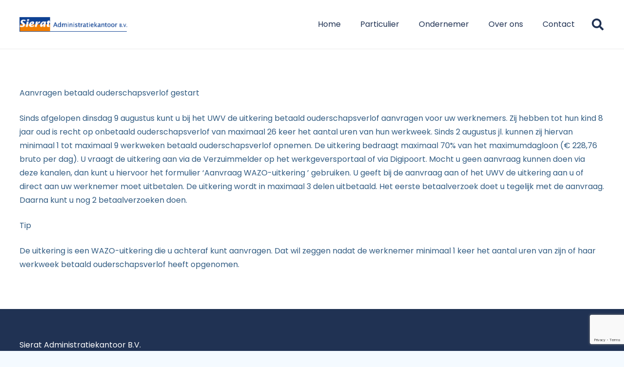

--- FILE ---
content_type: text/html; charset=utf-8
request_url: https://www.google.com/recaptcha/api2/anchor?ar=1&k=6LdJi4khAAAAADJ32hiiSA664WsUzHDD8erU5FKX&co=aHR0cHM6Ly9zaWVyYXQubmw6NDQz&hl=en&v=PoyoqOPhxBO7pBk68S4YbpHZ&size=invisible&anchor-ms=20000&execute-ms=30000&cb=hrbb1qqdh3qr
body_size: 48756
content:
<!DOCTYPE HTML><html dir="ltr" lang="en"><head><meta http-equiv="Content-Type" content="text/html; charset=UTF-8">
<meta http-equiv="X-UA-Compatible" content="IE=edge">
<title>reCAPTCHA</title>
<style type="text/css">
/* cyrillic-ext */
@font-face {
  font-family: 'Roboto';
  font-style: normal;
  font-weight: 400;
  font-stretch: 100%;
  src: url(//fonts.gstatic.com/s/roboto/v48/KFO7CnqEu92Fr1ME7kSn66aGLdTylUAMa3GUBHMdazTgWw.woff2) format('woff2');
  unicode-range: U+0460-052F, U+1C80-1C8A, U+20B4, U+2DE0-2DFF, U+A640-A69F, U+FE2E-FE2F;
}
/* cyrillic */
@font-face {
  font-family: 'Roboto';
  font-style: normal;
  font-weight: 400;
  font-stretch: 100%;
  src: url(//fonts.gstatic.com/s/roboto/v48/KFO7CnqEu92Fr1ME7kSn66aGLdTylUAMa3iUBHMdazTgWw.woff2) format('woff2');
  unicode-range: U+0301, U+0400-045F, U+0490-0491, U+04B0-04B1, U+2116;
}
/* greek-ext */
@font-face {
  font-family: 'Roboto';
  font-style: normal;
  font-weight: 400;
  font-stretch: 100%;
  src: url(//fonts.gstatic.com/s/roboto/v48/KFO7CnqEu92Fr1ME7kSn66aGLdTylUAMa3CUBHMdazTgWw.woff2) format('woff2');
  unicode-range: U+1F00-1FFF;
}
/* greek */
@font-face {
  font-family: 'Roboto';
  font-style: normal;
  font-weight: 400;
  font-stretch: 100%;
  src: url(//fonts.gstatic.com/s/roboto/v48/KFO7CnqEu92Fr1ME7kSn66aGLdTylUAMa3-UBHMdazTgWw.woff2) format('woff2');
  unicode-range: U+0370-0377, U+037A-037F, U+0384-038A, U+038C, U+038E-03A1, U+03A3-03FF;
}
/* math */
@font-face {
  font-family: 'Roboto';
  font-style: normal;
  font-weight: 400;
  font-stretch: 100%;
  src: url(//fonts.gstatic.com/s/roboto/v48/KFO7CnqEu92Fr1ME7kSn66aGLdTylUAMawCUBHMdazTgWw.woff2) format('woff2');
  unicode-range: U+0302-0303, U+0305, U+0307-0308, U+0310, U+0312, U+0315, U+031A, U+0326-0327, U+032C, U+032F-0330, U+0332-0333, U+0338, U+033A, U+0346, U+034D, U+0391-03A1, U+03A3-03A9, U+03B1-03C9, U+03D1, U+03D5-03D6, U+03F0-03F1, U+03F4-03F5, U+2016-2017, U+2034-2038, U+203C, U+2040, U+2043, U+2047, U+2050, U+2057, U+205F, U+2070-2071, U+2074-208E, U+2090-209C, U+20D0-20DC, U+20E1, U+20E5-20EF, U+2100-2112, U+2114-2115, U+2117-2121, U+2123-214F, U+2190, U+2192, U+2194-21AE, U+21B0-21E5, U+21F1-21F2, U+21F4-2211, U+2213-2214, U+2216-22FF, U+2308-230B, U+2310, U+2319, U+231C-2321, U+2336-237A, U+237C, U+2395, U+239B-23B7, U+23D0, U+23DC-23E1, U+2474-2475, U+25AF, U+25B3, U+25B7, U+25BD, U+25C1, U+25CA, U+25CC, U+25FB, U+266D-266F, U+27C0-27FF, U+2900-2AFF, U+2B0E-2B11, U+2B30-2B4C, U+2BFE, U+3030, U+FF5B, U+FF5D, U+1D400-1D7FF, U+1EE00-1EEFF;
}
/* symbols */
@font-face {
  font-family: 'Roboto';
  font-style: normal;
  font-weight: 400;
  font-stretch: 100%;
  src: url(//fonts.gstatic.com/s/roboto/v48/KFO7CnqEu92Fr1ME7kSn66aGLdTylUAMaxKUBHMdazTgWw.woff2) format('woff2');
  unicode-range: U+0001-000C, U+000E-001F, U+007F-009F, U+20DD-20E0, U+20E2-20E4, U+2150-218F, U+2190, U+2192, U+2194-2199, U+21AF, U+21E6-21F0, U+21F3, U+2218-2219, U+2299, U+22C4-22C6, U+2300-243F, U+2440-244A, U+2460-24FF, U+25A0-27BF, U+2800-28FF, U+2921-2922, U+2981, U+29BF, U+29EB, U+2B00-2BFF, U+4DC0-4DFF, U+FFF9-FFFB, U+10140-1018E, U+10190-1019C, U+101A0, U+101D0-101FD, U+102E0-102FB, U+10E60-10E7E, U+1D2C0-1D2D3, U+1D2E0-1D37F, U+1F000-1F0FF, U+1F100-1F1AD, U+1F1E6-1F1FF, U+1F30D-1F30F, U+1F315, U+1F31C, U+1F31E, U+1F320-1F32C, U+1F336, U+1F378, U+1F37D, U+1F382, U+1F393-1F39F, U+1F3A7-1F3A8, U+1F3AC-1F3AF, U+1F3C2, U+1F3C4-1F3C6, U+1F3CA-1F3CE, U+1F3D4-1F3E0, U+1F3ED, U+1F3F1-1F3F3, U+1F3F5-1F3F7, U+1F408, U+1F415, U+1F41F, U+1F426, U+1F43F, U+1F441-1F442, U+1F444, U+1F446-1F449, U+1F44C-1F44E, U+1F453, U+1F46A, U+1F47D, U+1F4A3, U+1F4B0, U+1F4B3, U+1F4B9, U+1F4BB, U+1F4BF, U+1F4C8-1F4CB, U+1F4D6, U+1F4DA, U+1F4DF, U+1F4E3-1F4E6, U+1F4EA-1F4ED, U+1F4F7, U+1F4F9-1F4FB, U+1F4FD-1F4FE, U+1F503, U+1F507-1F50B, U+1F50D, U+1F512-1F513, U+1F53E-1F54A, U+1F54F-1F5FA, U+1F610, U+1F650-1F67F, U+1F687, U+1F68D, U+1F691, U+1F694, U+1F698, U+1F6AD, U+1F6B2, U+1F6B9-1F6BA, U+1F6BC, U+1F6C6-1F6CF, U+1F6D3-1F6D7, U+1F6E0-1F6EA, U+1F6F0-1F6F3, U+1F6F7-1F6FC, U+1F700-1F7FF, U+1F800-1F80B, U+1F810-1F847, U+1F850-1F859, U+1F860-1F887, U+1F890-1F8AD, U+1F8B0-1F8BB, U+1F8C0-1F8C1, U+1F900-1F90B, U+1F93B, U+1F946, U+1F984, U+1F996, U+1F9E9, U+1FA00-1FA6F, U+1FA70-1FA7C, U+1FA80-1FA89, U+1FA8F-1FAC6, U+1FACE-1FADC, U+1FADF-1FAE9, U+1FAF0-1FAF8, U+1FB00-1FBFF;
}
/* vietnamese */
@font-face {
  font-family: 'Roboto';
  font-style: normal;
  font-weight: 400;
  font-stretch: 100%;
  src: url(//fonts.gstatic.com/s/roboto/v48/KFO7CnqEu92Fr1ME7kSn66aGLdTylUAMa3OUBHMdazTgWw.woff2) format('woff2');
  unicode-range: U+0102-0103, U+0110-0111, U+0128-0129, U+0168-0169, U+01A0-01A1, U+01AF-01B0, U+0300-0301, U+0303-0304, U+0308-0309, U+0323, U+0329, U+1EA0-1EF9, U+20AB;
}
/* latin-ext */
@font-face {
  font-family: 'Roboto';
  font-style: normal;
  font-weight: 400;
  font-stretch: 100%;
  src: url(//fonts.gstatic.com/s/roboto/v48/KFO7CnqEu92Fr1ME7kSn66aGLdTylUAMa3KUBHMdazTgWw.woff2) format('woff2');
  unicode-range: U+0100-02BA, U+02BD-02C5, U+02C7-02CC, U+02CE-02D7, U+02DD-02FF, U+0304, U+0308, U+0329, U+1D00-1DBF, U+1E00-1E9F, U+1EF2-1EFF, U+2020, U+20A0-20AB, U+20AD-20C0, U+2113, U+2C60-2C7F, U+A720-A7FF;
}
/* latin */
@font-face {
  font-family: 'Roboto';
  font-style: normal;
  font-weight: 400;
  font-stretch: 100%;
  src: url(//fonts.gstatic.com/s/roboto/v48/KFO7CnqEu92Fr1ME7kSn66aGLdTylUAMa3yUBHMdazQ.woff2) format('woff2');
  unicode-range: U+0000-00FF, U+0131, U+0152-0153, U+02BB-02BC, U+02C6, U+02DA, U+02DC, U+0304, U+0308, U+0329, U+2000-206F, U+20AC, U+2122, U+2191, U+2193, U+2212, U+2215, U+FEFF, U+FFFD;
}
/* cyrillic-ext */
@font-face {
  font-family: 'Roboto';
  font-style: normal;
  font-weight: 500;
  font-stretch: 100%;
  src: url(//fonts.gstatic.com/s/roboto/v48/KFO7CnqEu92Fr1ME7kSn66aGLdTylUAMa3GUBHMdazTgWw.woff2) format('woff2');
  unicode-range: U+0460-052F, U+1C80-1C8A, U+20B4, U+2DE0-2DFF, U+A640-A69F, U+FE2E-FE2F;
}
/* cyrillic */
@font-face {
  font-family: 'Roboto';
  font-style: normal;
  font-weight: 500;
  font-stretch: 100%;
  src: url(//fonts.gstatic.com/s/roboto/v48/KFO7CnqEu92Fr1ME7kSn66aGLdTylUAMa3iUBHMdazTgWw.woff2) format('woff2');
  unicode-range: U+0301, U+0400-045F, U+0490-0491, U+04B0-04B1, U+2116;
}
/* greek-ext */
@font-face {
  font-family: 'Roboto';
  font-style: normal;
  font-weight: 500;
  font-stretch: 100%;
  src: url(//fonts.gstatic.com/s/roboto/v48/KFO7CnqEu92Fr1ME7kSn66aGLdTylUAMa3CUBHMdazTgWw.woff2) format('woff2');
  unicode-range: U+1F00-1FFF;
}
/* greek */
@font-face {
  font-family: 'Roboto';
  font-style: normal;
  font-weight: 500;
  font-stretch: 100%;
  src: url(//fonts.gstatic.com/s/roboto/v48/KFO7CnqEu92Fr1ME7kSn66aGLdTylUAMa3-UBHMdazTgWw.woff2) format('woff2');
  unicode-range: U+0370-0377, U+037A-037F, U+0384-038A, U+038C, U+038E-03A1, U+03A3-03FF;
}
/* math */
@font-face {
  font-family: 'Roboto';
  font-style: normal;
  font-weight: 500;
  font-stretch: 100%;
  src: url(//fonts.gstatic.com/s/roboto/v48/KFO7CnqEu92Fr1ME7kSn66aGLdTylUAMawCUBHMdazTgWw.woff2) format('woff2');
  unicode-range: U+0302-0303, U+0305, U+0307-0308, U+0310, U+0312, U+0315, U+031A, U+0326-0327, U+032C, U+032F-0330, U+0332-0333, U+0338, U+033A, U+0346, U+034D, U+0391-03A1, U+03A3-03A9, U+03B1-03C9, U+03D1, U+03D5-03D6, U+03F0-03F1, U+03F4-03F5, U+2016-2017, U+2034-2038, U+203C, U+2040, U+2043, U+2047, U+2050, U+2057, U+205F, U+2070-2071, U+2074-208E, U+2090-209C, U+20D0-20DC, U+20E1, U+20E5-20EF, U+2100-2112, U+2114-2115, U+2117-2121, U+2123-214F, U+2190, U+2192, U+2194-21AE, U+21B0-21E5, U+21F1-21F2, U+21F4-2211, U+2213-2214, U+2216-22FF, U+2308-230B, U+2310, U+2319, U+231C-2321, U+2336-237A, U+237C, U+2395, U+239B-23B7, U+23D0, U+23DC-23E1, U+2474-2475, U+25AF, U+25B3, U+25B7, U+25BD, U+25C1, U+25CA, U+25CC, U+25FB, U+266D-266F, U+27C0-27FF, U+2900-2AFF, U+2B0E-2B11, U+2B30-2B4C, U+2BFE, U+3030, U+FF5B, U+FF5D, U+1D400-1D7FF, U+1EE00-1EEFF;
}
/* symbols */
@font-face {
  font-family: 'Roboto';
  font-style: normal;
  font-weight: 500;
  font-stretch: 100%;
  src: url(//fonts.gstatic.com/s/roboto/v48/KFO7CnqEu92Fr1ME7kSn66aGLdTylUAMaxKUBHMdazTgWw.woff2) format('woff2');
  unicode-range: U+0001-000C, U+000E-001F, U+007F-009F, U+20DD-20E0, U+20E2-20E4, U+2150-218F, U+2190, U+2192, U+2194-2199, U+21AF, U+21E6-21F0, U+21F3, U+2218-2219, U+2299, U+22C4-22C6, U+2300-243F, U+2440-244A, U+2460-24FF, U+25A0-27BF, U+2800-28FF, U+2921-2922, U+2981, U+29BF, U+29EB, U+2B00-2BFF, U+4DC0-4DFF, U+FFF9-FFFB, U+10140-1018E, U+10190-1019C, U+101A0, U+101D0-101FD, U+102E0-102FB, U+10E60-10E7E, U+1D2C0-1D2D3, U+1D2E0-1D37F, U+1F000-1F0FF, U+1F100-1F1AD, U+1F1E6-1F1FF, U+1F30D-1F30F, U+1F315, U+1F31C, U+1F31E, U+1F320-1F32C, U+1F336, U+1F378, U+1F37D, U+1F382, U+1F393-1F39F, U+1F3A7-1F3A8, U+1F3AC-1F3AF, U+1F3C2, U+1F3C4-1F3C6, U+1F3CA-1F3CE, U+1F3D4-1F3E0, U+1F3ED, U+1F3F1-1F3F3, U+1F3F5-1F3F7, U+1F408, U+1F415, U+1F41F, U+1F426, U+1F43F, U+1F441-1F442, U+1F444, U+1F446-1F449, U+1F44C-1F44E, U+1F453, U+1F46A, U+1F47D, U+1F4A3, U+1F4B0, U+1F4B3, U+1F4B9, U+1F4BB, U+1F4BF, U+1F4C8-1F4CB, U+1F4D6, U+1F4DA, U+1F4DF, U+1F4E3-1F4E6, U+1F4EA-1F4ED, U+1F4F7, U+1F4F9-1F4FB, U+1F4FD-1F4FE, U+1F503, U+1F507-1F50B, U+1F50D, U+1F512-1F513, U+1F53E-1F54A, U+1F54F-1F5FA, U+1F610, U+1F650-1F67F, U+1F687, U+1F68D, U+1F691, U+1F694, U+1F698, U+1F6AD, U+1F6B2, U+1F6B9-1F6BA, U+1F6BC, U+1F6C6-1F6CF, U+1F6D3-1F6D7, U+1F6E0-1F6EA, U+1F6F0-1F6F3, U+1F6F7-1F6FC, U+1F700-1F7FF, U+1F800-1F80B, U+1F810-1F847, U+1F850-1F859, U+1F860-1F887, U+1F890-1F8AD, U+1F8B0-1F8BB, U+1F8C0-1F8C1, U+1F900-1F90B, U+1F93B, U+1F946, U+1F984, U+1F996, U+1F9E9, U+1FA00-1FA6F, U+1FA70-1FA7C, U+1FA80-1FA89, U+1FA8F-1FAC6, U+1FACE-1FADC, U+1FADF-1FAE9, U+1FAF0-1FAF8, U+1FB00-1FBFF;
}
/* vietnamese */
@font-face {
  font-family: 'Roboto';
  font-style: normal;
  font-weight: 500;
  font-stretch: 100%;
  src: url(//fonts.gstatic.com/s/roboto/v48/KFO7CnqEu92Fr1ME7kSn66aGLdTylUAMa3OUBHMdazTgWw.woff2) format('woff2');
  unicode-range: U+0102-0103, U+0110-0111, U+0128-0129, U+0168-0169, U+01A0-01A1, U+01AF-01B0, U+0300-0301, U+0303-0304, U+0308-0309, U+0323, U+0329, U+1EA0-1EF9, U+20AB;
}
/* latin-ext */
@font-face {
  font-family: 'Roboto';
  font-style: normal;
  font-weight: 500;
  font-stretch: 100%;
  src: url(//fonts.gstatic.com/s/roboto/v48/KFO7CnqEu92Fr1ME7kSn66aGLdTylUAMa3KUBHMdazTgWw.woff2) format('woff2');
  unicode-range: U+0100-02BA, U+02BD-02C5, U+02C7-02CC, U+02CE-02D7, U+02DD-02FF, U+0304, U+0308, U+0329, U+1D00-1DBF, U+1E00-1E9F, U+1EF2-1EFF, U+2020, U+20A0-20AB, U+20AD-20C0, U+2113, U+2C60-2C7F, U+A720-A7FF;
}
/* latin */
@font-face {
  font-family: 'Roboto';
  font-style: normal;
  font-weight: 500;
  font-stretch: 100%;
  src: url(//fonts.gstatic.com/s/roboto/v48/KFO7CnqEu92Fr1ME7kSn66aGLdTylUAMa3yUBHMdazQ.woff2) format('woff2');
  unicode-range: U+0000-00FF, U+0131, U+0152-0153, U+02BB-02BC, U+02C6, U+02DA, U+02DC, U+0304, U+0308, U+0329, U+2000-206F, U+20AC, U+2122, U+2191, U+2193, U+2212, U+2215, U+FEFF, U+FFFD;
}
/* cyrillic-ext */
@font-face {
  font-family: 'Roboto';
  font-style: normal;
  font-weight: 900;
  font-stretch: 100%;
  src: url(//fonts.gstatic.com/s/roboto/v48/KFO7CnqEu92Fr1ME7kSn66aGLdTylUAMa3GUBHMdazTgWw.woff2) format('woff2');
  unicode-range: U+0460-052F, U+1C80-1C8A, U+20B4, U+2DE0-2DFF, U+A640-A69F, U+FE2E-FE2F;
}
/* cyrillic */
@font-face {
  font-family: 'Roboto';
  font-style: normal;
  font-weight: 900;
  font-stretch: 100%;
  src: url(//fonts.gstatic.com/s/roboto/v48/KFO7CnqEu92Fr1ME7kSn66aGLdTylUAMa3iUBHMdazTgWw.woff2) format('woff2');
  unicode-range: U+0301, U+0400-045F, U+0490-0491, U+04B0-04B1, U+2116;
}
/* greek-ext */
@font-face {
  font-family: 'Roboto';
  font-style: normal;
  font-weight: 900;
  font-stretch: 100%;
  src: url(//fonts.gstatic.com/s/roboto/v48/KFO7CnqEu92Fr1ME7kSn66aGLdTylUAMa3CUBHMdazTgWw.woff2) format('woff2');
  unicode-range: U+1F00-1FFF;
}
/* greek */
@font-face {
  font-family: 'Roboto';
  font-style: normal;
  font-weight: 900;
  font-stretch: 100%;
  src: url(//fonts.gstatic.com/s/roboto/v48/KFO7CnqEu92Fr1ME7kSn66aGLdTylUAMa3-UBHMdazTgWw.woff2) format('woff2');
  unicode-range: U+0370-0377, U+037A-037F, U+0384-038A, U+038C, U+038E-03A1, U+03A3-03FF;
}
/* math */
@font-face {
  font-family: 'Roboto';
  font-style: normal;
  font-weight: 900;
  font-stretch: 100%;
  src: url(//fonts.gstatic.com/s/roboto/v48/KFO7CnqEu92Fr1ME7kSn66aGLdTylUAMawCUBHMdazTgWw.woff2) format('woff2');
  unicode-range: U+0302-0303, U+0305, U+0307-0308, U+0310, U+0312, U+0315, U+031A, U+0326-0327, U+032C, U+032F-0330, U+0332-0333, U+0338, U+033A, U+0346, U+034D, U+0391-03A1, U+03A3-03A9, U+03B1-03C9, U+03D1, U+03D5-03D6, U+03F0-03F1, U+03F4-03F5, U+2016-2017, U+2034-2038, U+203C, U+2040, U+2043, U+2047, U+2050, U+2057, U+205F, U+2070-2071, U+2074-208E, U+2090-209C, U+20D0-20DC, U+20E1, U+20E5-20EF, U+2100-2112, U+2114-2115, U+2117-2121, U+2123-214F, U+2190, U+2192, U+2194-21AE, U+21B0-21E5, U+21F1-21F2, U+21F4-2211, U+2213-2214, U+2216-22FF, U+2308-230B, U+2310, U+2319, U+231C-2321, U+2336-237A, U+237C, U+2395, U+239B-23B7, U+23D0, U+23DC-23E1, U+2474-2475, U+25AF, U+25B3, U+25B7, U+25BD, U+25C1, U+25CA, U+25CC, U+25FB, U+266D-266F, U+27C0-27FF, U+2900-2AFF, U+2B0E-2B11, U+2B30-2B4C, U+2BFE, U+3030, U+FF5B, U+FF5D, U+1D400-1D7FF, U+1EE00-1EEFF;
}
/* symbols */
@font-face {
  font-family: 'Roboto';
  font-style: normal;
  font-weight: 900;
  font-stretch: 100%;
  src: url(//fonts.gstatic.com/s/roboto/v48/KFO7CnqEu92Fr1ME7kSn66aGLdTylUAMaxKUBHMdazTgWw.woff2) format('woff2');
  unicode-range: U+0001-000C, U+000E-001F, U+007F-009F, U+20DD-20E0, U+20E2-20E4, U+2150-218F, U+2190, U+2192, U+2194-2199, U+21AF, U+21E6-21F0, U+21F3, U+2218-2219, U+2299, U+22C4-22C6, U+2300-243F, U+2440-244A, U+2460-24FF, U+25A0-27BF, U+2800-28FF, U+2921-2922, U+2981, U+29BF, U+29EB, U+2B00-2BFF, U+4DC0-4DFF, U+FFF9-FFFB, U+10140-1018E, U+10190-1019C, U+101A0, U+101D0-101FD, U+102E0-102FB, U+10E60-10E7E, U+1D2C0-1D2D3, U+1D2E0-1D37F, U+1F000-1F0FF, U+1F100-1F1AD, U+1F1E6-1F1FF, U+1F30D-1F30F, U+1F315, U+1F31C, U+1F31E, U+1F320-1F32C, U+1F336, U+1F378, U+1F37D, U+1F382, U+1F393-1F39F, U+1F3A7-1F3A8, U+1F3AC-1F3AF, U+1F3C2, U+1F3C4-1F3C6, U+1F3CA-1F3CE, U+1F3D4-1F3E0, U+1F3ED, U+1F3F1-1F3F3, U+1F3F5-1F3F7, U+1F408, U+1F415, U+1F41F, U+1F426, U+1F43F, U+1F441-1F442, U+1F444, U+1F446-1F449, U+1F44C-1F44E, U+1F453, U+1F46A, U+1F47D, U+1F4A3, U+1F4B0, U+1F4B3, U+1F4B9, U+1F4BB, U+1F4BF, U+1F4C8-1F4CB, U+1F4D6, U+1F4DA, U+1F4DF, U+1F4E3-1F4E6, U+1F4EA-1F4ED, U+1F4F7, U+1F4F9-1F4FB, U+1F4FD-1F4FE, U+1F503, U+1F507-1F50B, U+1F50D, U+1F512-1F513, U+1F53E-1F54A, U+1F54F-1F5FA, U+1F610, U+1F650-1F67F, U+1F687, U+1F68D, U+1F691, U+1F694, U+1F698, U+1F6AD, U+1F6B2, U+1F6B9-1F6BA, U+1F6BC, U+1F6C6-1F6CF, U+1F6D3-1F6D7, U+1F6E0-1F6EA, U+1F6F0-1F6F3, U+1F6F7-1F6FC, U+1F700-1F7FF, U+1F800-1F80B, U+1F810-1F847, U+1F850-1F859, U+1F860-1F887, U+1F890-1F8AD, U+1F8B0-1F8BB, U+1F8C0-1F8C1, U+1F900-1F90B, U+1F93B, U+1F946, U+1F984, U+1F996, U+1F9E9, U+1FA00-1FA6F, U+1FA70-1FA7C, U+1FA80-1FA89, U+1FA8F-1FAC6, U+1FACE-1FADC, U+1FADF-1FAE9, U+1FAF0-1FAF8, U+1FB00-1FBFF;
}
/* vietnamese */
@font-face {
  font-family: 'Roboto';
  font-style: normal;
  font-weight: 900;
  font-stretch: 100%;
  src: url(//fonts.gstatic.com/s/roboto/v48/KFO7CnqEu92Fr1ME7kSn66aGLdTylUAMa3OUBHMdazTgWw.woff2) format('woff2');
  unicode-range: U+0102-0103, U+0110-0111, U+0128-0129, U+0168-0169, U+01A0-01A1, U+01AF-01B0, U+0300-0301, U+0303-0304, U+0308-0309, U+0323, U+0329, U+1EA0-1EF9, U+20AB;
}
/* latin-ext */
@font-face {
  font-family: 'Roboto';
  font-style: normal;
  font-weight: 900;
  font-stretch: 100%;
  src: url(//fonts.gstatic.com/s/roboto/v48/KFO7CnqEu92Fr1ME7kSn66aGLdTylUAMa3KUBHMdazTgWw.woff2) format('woff2');
  unicode-range: U+0100-02BA, U+02BD-02C5, U+02C7-02CC, U+02CE-02D7, U+02DD-02FF, U+0304, U+0308, U+0329, U+1D00-1DBF, U+1E00-1E9F, U+1EF2-1EFF, U+2020, U+20A0-20AB, U+20AD-20C0, U+2113, U+2C60-2C7F, U+A720-A7FF;
}
/* latin */
@font-face {
  font-family: 'Roboto';
  font-style: normal;
  font-weight: 900;
  font-stretch: 100%;
  src: url(//fonts.gstatic.com/s/roboto/v48/KFO7CnqEu92Fr1ME7kSn66aGLdTylUAMa3yUBHMdazQ.woff2) format('woff2');
  unicode-range: U+0000-00FF, U+0131, U+0152-0153, U+02BB-02BC, U+02C6, U+02DA, U+02DC, U+0304, U+0308, U+0329, U+2000-206F, U+20AC, U+2122, U+2191, U+2193, U+2212, U+2215, U+FEFF, U+FFFD;
}

</style>
<link rel="stylesheet" type="text/css" href="https://www.gstatic.com/recaptcha/releases/PoyoqOPhxBO7pBk68S4YbpHZ/styles__ltr.css">
<script nonce="p5UONihqknyMgdiNiB4nfA" type="text/javascript">window['__recaptcha_api'] = 'https://www.google.com/recaptcha/api2/';</script>
<script type="text/javascript" src="https://www.gstatic.com/recaptcha/releases/PoyoqOPhxBO7pBk68S4YbpHZ/recaptcha__en.js" nonce="p5UONihqknyMgdiNiB4nfA">
      
    </script></head>
<body><div id="rc-anchor-alert" class="rc-anchor-alert"></div>
<input type="hidden" id="recaptcha-token" value="[base64]">
<script type="text/javascript" nonce="p5UONihqknyMgdiNiB4nfA">
      recaptcha.anchor.Main.init("[\x22ainput\x22,[\x22bgdata\x22,\x22\x22,\[base64]/[base64]/bmV3IFpbdF0obVswXSk6Sz09Mj9uZXcgWlt0XShtWzBdLG1bMV0pOks9PTM/bmV3IFpbdF0obVswXSxtWzFdLG1bMl0pOks9PTQ/[base64]/[base64]/[base64]/[base64]/[base64]/[base64]/[base64]/[base64]/[base64]/[base64]/[base64]/[base64]/[base64]/[base64]\\u003d\\u003d\x22,\[base64]\x22,\x22JsKzQcKDwpfCnioDaTTCrWDDrGksw6w+w6PDqCteWHtREcKww4pMw6pSwrIYw4PDhyDCrTHChsKKwq/DiCg/ZsKswoHDjxkfRsO7w47Dl8KHw6vDokLCq1NUdsO1FcKnH8KLw4fDn8K+Hxl4wprCpsO/[base64]/[base64]/CmiDDtsKobsOLwq/CiMOtw5DCvMKKw7pawpsqw4F3ezrCggLDkE4VX8K1eMKYb8Kcw43DhApfw6BJbhjCnwQPw640EArDjsKtwp7DqcKhwrjDgwN5w7fCocOBNcOOw49Qw6YxKcKzw7ZLJMKnwqTDjUTCncKzw4HCggEHBMKPwohrBSjDkMKgDFzDisOrJEV/TCTDlV3CjHB0w7Q7XcKZX8Ojw6nCicKiJ3HDpMOJwq7DvMKiw5dDw4VFYsKfwpTChMKTw7rDiFTCt8KgNRx7d1nDgsOtwpsYGTQcwrfDpEtFR8Kww6M2UMK0TEXCry/[base64]/[base64]/CrcK9w6lUVQPDsDXCjWBvwrkrTMK8dcOCw65PeXQzdMOSwqd8KsKaZB7DjTrDvSUfSz4IUsKMwpEvUsKbwoNlwo1zw7XChFtdwpFSWULDlsKxWMKUNDbDiSd9V2PDnVXCqsOaCsOvPzAhSnXDmcKhw4nCtXrCsiYdwo/CkRjCusK9w4bDrsOaPcO8w53DmMKPEVE4L8Ouw5rDpUsvwqjCvUjCsMKnMnXCtlUSajwTw5XCtQjChcKTwp3CiVBPwol6w7dNwqlhdH/DnlTDmsOWw6vCqMK3QMKAH349UWvCmcKLQkrCvVUpw53Ci3dMw4tpR1ljRxJTwqTCosKBIRA/wqrCjWEaw70+wpzCksOzYC/ClcKewpjCkXLDvRZZw4XCsMK3EMKPwrnCncOVw5x2w5hLJcOlMcKcMcOpwoPCncKxw5XDg0/CqRLDvsOzacK2wqzDscKNfcOqwr45bgrCmh/[base64]/CiSTCg3wkw7bDsAnDnRtIwqzCoDYqw7B8TkM2w5w5w4l8LGPDtzvClsKtw4jCuk3CicKIHsODO2ZuOMKKOcOzwpjDpVDClMO6AMKECy3CtcK1wovDhsKnLDjCqMOcVMK4wpFgwpTDm8OtwpXChcOGZAnCrnLCu8KTw58fwq3Cm8KpExIFImJgwo/[base64]/Cg0nDgifDggTCigMJwrLDsUpVSjkzdcKdYzIkcxDCu8KdR1UoTsOtB8ONwp0uw5B5SMK1bFkkwonCmMKLCTzDnsK4D8Kcw4B9wrw0fg1/[base64]/w7LCtQnDt1fDo8K/w6RYw40gO8K4wpbChQDDn1PDulXDpVTCkCnCnBvDiSIpAkbDpyUdUhdYbsKlTx3DoMO/woTDjMKdw49Kw7s+w5rDo1bDgkF4dcONEgkqaC/[base64]/Ch8KUaCJVw6XChHrClcKfGcKvYnpZPwLDmMOJw7bDmWbDpAXDl8OMwpMJKcOuwp/DpDjCkwwNw59rFcKaw5LCkcKRw7/[base64]/CiT8Cw4kYdXhiflQ5G8K7acK/A8KvX8ObcAw6wpI9wrHDt8KcWcOjIcORwrdiQ8ORw7R/wpjCnMKfwrYJw6FXwpDCnjkzWHDClMKLJsOrwpnDusKcbsKLJ8OsckDCtMKzwqjCljkiwp/DicKeNcOKwokjCMOvwo3DoCNFYAUTwqliaGDDg3A8w73Cj8KSwo0swoDDjcOvwpbCtsKHK2/CkDbCnwHDh8Kiw6FCc8K6BsKBwqlfETnCqErDmFAYwr1FGR7Ch8KGwpnDrlQDAyVlwoRawq48wqVoNCnDlhvDtURtwpsnw68bw50iworDjG/ChsKPwq7Dg8KxezY2wozDlFXDvcOSw6HCsRfDvGksRDtXw5vCrUzDulsGccOpV8KgwrYsOMOFwpDDr8K8PsOZc0d/KCUiYcKsVMK9wq9QHkXCu8OUwqIvMCEow48vUVHDlG3Di3c8w4vDg8K9IyrCjCgsXcOtDsOWw5zDj1Umw4FOwpzCrTBONcOUwo3CqsO+wpfDrsKbwrAhPcK/w5oiwqrDlEVnWUQsPMKvwo/DjMOmwrPCn8ODGyEbZwx6G8OCwrBKw64IwpDDvsOTw4PCpE9vw7l1wrPDosO/w6PCi8KxJEI/wq0YNyMjwq3Dmx1jwrt4wqXDgMOiwq5XYGwIVcK9w7ZZwqlLT3dZJcODw54hcF8hZQnDnWfDjR0nw6nChEbDrsOWJn1hYcK0wqHChC7CggIoKzrDksOEwr89wpF+NcKww7fDvMKnworCuMOOwrrDt8O+OcOlwo3DhhDCusKyw6ARZsO3NA9ywonCvMOIw7/CnC/Dq2Vpw5vDtAsxw7ZIw4LCo8OicS3CnMOFw7p2w4HChDoLVzzCrEHDj8K1w6vCncKzHsKew5lqQcOnwrbCjMOxTBLDiErCk29Vwo/[base64]/DrVs4w7TDnjbClXgWUWkpODLDsQcyworCqMOQJTdcAMKawoNCHMKQw5LDu3YfBWkZcMONVcKmwo7Do8O4wosJw73DkQvDpcKOwo4tw4guw6sCXF3DulEsw4zCs2/DgsKTUsK0woMKwqPCq8Kbf8OpTcK4w4VIY1PDuDJ2IsKcfMOyMsKKwrwGC0fCvcOqEMKWwoLDnMKGwrJpOlJ9w63CksOcJMO3w5tyfHLCr1/CpsOfGcKtDk9Twr7CucKJw6AwGcOBwrdqDMOBwpdmDcKgw7lnVsKiaygqwoJ9w53CucKiwoHChsOwecOFwprCn38Bw6LDjVrCssKJXcKTD8Oewrk3I8KSKcKIw7sBTMOOw4LCqsK8WXR9w65YCsKTwqkdw51gw63Dpx7Cm3bCisKfwqPCgsKWwpXCggfDjcK8w5/[base64]/DpsORw49CWSY9e8KIf1Apw5DCkMOmb8OOOMOwC8Kzw6PCiQEND8Ome8OZwoFGw77CgCnDkzLCp8KQw7vCvjBGf8KVTEIvFV/DlcOlwpdVw47ClMO2CG/[base64]/DkA5ybcKobxVXw6HDl8Kzw5NOw6dcHMOaezXDtQrDiMK1w6thZQDDosOAwpFiZ8KEwqLCtcOkSMOqw5bChAgHw4nDqXllf8KowqnCh8KJYsKNdcKOw5EAdsOew5ZBXsK/wqTDgyXDgsKYCWDCoMOraMO+LcOqwo7DvcOMaiHDpcOrw4LChMOcb8KkwpLDrsOFw4tdwo0nSTcew4QCamEpDT3DhyLDp8OcLMOEesODw5URHMOeF8KSwpoLwq3CjcKYw7DDrhTCtcK4V8KvUQdJZjrDpMOLAcOvw6DDq8Kzw5BHw7HDpgkfJk/DixIMGEIGGQ48w4kDE8OnwrVoDCXCqE7CiMOmw4huw6FnMMKKaEfDvVlxeMKoeEBQwo/CjMKTNMKUeSZCw7FxVUHCo8OdPyDDpzxkworCisK5w5YPw5vDmsK5UsO6YETDhF3Ck8OKwqjCimoGwpnDhcOPwonCkyUowrFSw4QoUcKlNMKfwp/CukdIw4h3wpHDjCtvwqjDnMKLfwDDhcOVPcOvGx0YA2rCjDEgwpjDl8OaeMOvw77ChsOcACgWw71gw6AdUsO9ZMKMRRZZAMObf1EIw7M1VMO6w4zCm30GdsKxOcO5IMKKwq8Hwrxlw5bDgMO7woDDuxsLGTbCk8Kvw4R1w7NqNnrDiQ3DhMO/MirDncKnwpDCu8Krw5jDlTUTdmU/w5ZYwpTDvMO5wogHMMO4wovDjCt7woDCs3HDgDrDicKfw79ywq8BQDdUwoJJR8Khw4cxOV7CqRTCqFp3w45dwrp+FU7DoD/DrMKJwq5LLMOUwpHCpcOmbXgMw4RiMzA9w5MPMcKNw6YlwrZqwq8yW8KHMMKLwp9hSB1sNm/DvQZGcDTCssKAUMKyAcOyVMKvO3RJw5sNLHjDoDbCiMK+wrbDpsOdw6wVGnDCrcOOJEvCjFVKGgV0Z8OaIMKIUMOvw4nDqxLDh8OEw4HDklwAGwoIw6LDq8K0BcKqOsKfwopkwp3DkMKbJ8OnwpkCw5TDoDomDXtEw4bDpXISEcOxw5Itwp/DmcKjUzNbOcKxOSrCkkvDvMOxVsKMOwPCgsOwwr/DjgLCq8K+ajwvw7tqZhbCmmY9wol+IcKFwrVhDMKmaz/CiGJZwqQgw4/Cn2F0w51PJ8OBXETCuRXCgGtVO29/wrhwwofClEx5woJmw6RjeQrCi8OTWMOjwp7ClAoCNBhmDRXCvcOyw6rDusOHw6FYM8KiaTAqw4nDhwt2wprDjcO6SnfCpcKNwo0fE17CqxllwqgowobCgA4+VcOEUUNuw7wRCcKEw7IJwqdFc8OyWsOaw4l/[base64]/w7jCvHNGwrDDilIAwqLCicKuwrI/w5zCjht8wrfCm3nCv8K8wo8Lw61YWcO7CCJgwprDpU3Cmm7CtXnDkVLCncKtBXV+wpEgw63ChkLClMOYwpEuwq5oPMOLwojDlsKEwovCnD02wqfDm8O6Hi4TwoXCvARuckZXw7XCk1AzNXXCiwTCvWzCjcOOwoLDp0/Dk1HDvsKbCFd9w7/DlcKNwpbDgMO/CcKDw6sdUjrCnR1qwojDiX8NUsK5YcKQei3CscO3DcOHcsKgw51Kw47DpnfClMKhb8OifcO7wqoIFMOGw5cAwqvDu8OCLnU2V8O9w6RdbcO+b0DDtMKgwq9xUsOxw7/CribCoDw6wpkKwqd6UsKGNsKoOwnDl3BZdsKawrvDusKzw4vDvMKow7fDggPCrEPCnMKewprCmcKnw5vCgC/Dl8K9P8KcdFTDkMOtwrHDkMO4w6zCjcO2wpYHKcKwwpRlUSovwrJrwowbEcK4wqXDj0bDjcKZw5PCkcOJFw8VwpQ3w6HDr8Krwo0ISsK2I1DDvsOZw6HCgcOpwrfCpDjDty3CvMO4w6zDpMOcwoQHwqBxPsORwrwywo9XXcOKwr0eVsKSw65vUcK1wrVOw6czw4/CvEDDlhfCuGfClcOCK8KGw6kGwqvDlcOcLsOBGBAuEMKreS9uVcOOKcKebsOYbcOFw5nDg3bDgMKWw7bCrQDDhxVUTQfCqHVJw65Qw5Zkw5/[base64]/Dv8KIw7IoEzBJw4oWeMKVfMKLJGMKN0XCs3nCgMKCDcOiLcOOZnzDkcKVOcO6a2jCuSDCscKtK8O+wpTDrTcKbwcTwqXDjMK4w6rDu8OTw5TCvcOkbygvw6nCuWbDjcOvwqUcVH3CpsKVay1/wr7DhcK4w4QiwqXCrjMYw4wMwqtZbmzDjCAgw5HDlMOtJ8Kbw5ROGDRgMD3Dl8KAHH3CqcOwWnR9wr/CsVBZw5bDvMOkfMO5w77CrcO8c00IIMK0w6A5WMKWNWcpYsObw7fCjcOAw4jCrsKmNcK+wokpBMOgwrTClRLDsMOBbnXDpSUcwqBbwo3CmcOIwplVdU7DnsOAAzJ1O3xmwr/Dj05twoTCssKHVsOKI3xvw74bNMK7w5DChMKxw6zChcK4HAdgOD0eeV8ww6XDhlVfI8OJwoIiw5ppKsKpTcK5NsKnwqTDg8K7KMOuwrnCpsKgw7www6w+w64WfsKpeWBQwrvDi8OqwoHCscOGwonDmULCoDXDtMKVwr1gwrbClsKcaMKKw5d7F8O/w7fCo1kSEMK/wqgOw4kFwpXDk8KZwrskO8KiTMO8wqfDtznCiEvCimNWaQ4OOV7CscK8EMOqBU5ULFbClzVdVH4vwrhmJk/DogE4GyzCggdOwpl2wqR+MMOLZMOcwqzDosOyZMKCw607Sg0QacKNwpvDvsOvwrptw5A+w57DiMKIS8OCwrRbVsKqwoBZw7XDoMOyw5JCRsK0HcO+dcOMw4JFw5JGw45Vw7TCpQA5w4nCkcKow59aeMKSDy3Cg8OKUAfCon/DlcOvwrDDlyojw4rCpsOAQMOSf8OAwoAOSXNzw7/Dv8KowoM5aRTDlMKdwoPDhlYxw6DDgcOFemrDscOhJTzClMOHFD3DrlE3w6PDrz3DqW8Lw4NHd8K0LUR3woHCocKiw6/Dt8OQw43Dl2UIH8Kcw5XCu8K/Lk5cw7rDt38Jw6XCiUlow7fDo8OGLEDCn2HCssK7CmtSw7DCnMODw7kVwpfCsMOIwop1w6nCjMK/FlJFSSBVNMKLwqTDsGkQwqsNO37Cs8OsTMORO8OVfDtCwrfDkBtewr7CqRHDqsOwwqJsXcK8wqpxIcKyY8K/[base64]/[base64]/wokNw7ErK29IRCwrP8KlQsOywp7DmsKrwqrCs0PDm8OXCMKkAsKcHMKsw5fDp8KBw7/CsRLCoSEhZFNFfGrDsMOMacOGKsK+BMK/woI8JGp5VG7CpyTCm0tewqzDiHh8VMKXwqDCjcKCw4N3wp9HwqTDtcKzwpDClcONGcK/w7rDvMO3w6kuRjjCnsKow5jCvcO2MGXCs8O7wrnDmsK2DyXDjz4OwoJ/PcKgwrnDsGZnw5QnVMOMVHRgaGpmwobDuGojAcOnV8KFOkAUTHhtBcObw7PDmcK4WcKwCxRyOSbCqg0GUgzDsMOAwo/CrBvDsFHDmcKJwqPCtz3CmBTCnsODSMKtEMKzw5vCjMOCA8ONb8KBw5nCtRXCrX/[base64]/wo7CghzCsk/DhTfCoQUGX8O2PcOKwq8iw43DjAsqw7DCoMKTw4HChijCrlBrPg/CnsOFw7kFGHVODcKkw63DpCDDqi1bezfDl8KGw57CgsOaQsOLw4zCgigywoF/dmAmGnrDlsOzTsKBw6VDw63CiQvDvCDDqUJNScKGXyshWEc7f8KrMMK4w7LCgCDCmMKqw6Zewq7DvgbDjcOZc8KRH8ODLEFSLVsEw74Sc3/Cq8KTY2g0w5HDgHJeXsO4fkvDjgnDqWo2FcOsOTfDpcOmwpjCkF0Owo7DjSR/OcOpBGEjQn7CisKqw7xoZS7DjsOYwqnCmsKJw6MLwo/DrcOpw6jDl2HDisKkw77CgxrCi8Kow4nDm8OxGFnDg8KZO8Omw5MdaMKwMsOFMcKoHUgQwpUfBMOzNkzDn3fDp1/DkMO1aDXCqlDDr8Omwq/[base64]/OVAPLMK/wqnCicOde8OtJsOuwq4QB8KMwpDDiMKEJCJbw7DCsxthez5Ew4XCusKTN8OqdhPDll5mwoNEAUzCosOlw5diUwVpUMOFwq8VRsKrLcK7wpJxwp51VT/DhHJwwofCjcKZFX0Hw5YHwqgsaMKXw73Csl3DmcObQcOIwq/ChDx6ATfDjcOQwrTCh3XDhUcrwoh9OG7Cs8OewpEyHsOBLMKkCEJNw4nDvVESw6MATXnDiMOJLWlPwpZqw4fCt8Oqw4cTwrDCpMKaScKmw45VRC5JPWd/VcObAcOJwoU7wpQYw69RZsOpPStsCTMbw5XDrRbDtcOhF1A/VWY2w4fCi2t6TRBiF2TDmnbCiTIsfAY9wqbDnHPCkjNCYkMJWHwaPcKzwoUxW1DCqcKiwrRww50XW8OPNMKiFR96CMONwqpnwrlmw7bCmMOVZMOqGGfDtcOrDMK/wpvDsGZxw7DCrFXCjRrCl8OWw4nDkcOTwqk7w6cdMS8ow5Infg46wr/[base64]/[base64]/CjjVGw4PDusKWwq0EcB/[base64]/w7Qdw4zDuUJKIcO4wrBUw7YDMy0rwrfDuT3Dj8KKwpzCnjjDvMOdw6vCrMOWYFRvOURGFGQHFsOzw47DgsKVw5xHK3IiMsKiwr99RX3DoE1EQErDkDtQLXgrwoHDh8KOIyxqw4ZSw5hxwprDt0PDi8OBDWbDmcOGw75hwq41w6E7wqXCvFZcesK/esKHwrV0w644I8O1EDJuDVzCmiTDkMOgwpHDnVFjworCuFHDlcK+MmvClsOqMsOIw5MBXRvCpHotU0nDr8KtXMOdwp16w4tRLCJ9w5/Cp8KGD8KCwoB4wrLCqsK9D8OrVSMqwqcjacKswrXChwnCtcOTYcOXDkzDuHcvG8OEwoUIw6LDmsOHGwlpA0NowrVQwo8qKMKTw49Hwq/Dk2d7wr/CjBVKwpTCg19SQ8K+w53DhcKiw4nDggxrWETCu8OOfyR3Q8Okfn/ChCjCuMOMcifCtTIwenjCvWbDicOCwrLChMKeKDfCiHsywpLDtw0gwoDChsO5woRLwqrDmRV2SknDtcOgwq0oI8O7wpDCnVDCvMOaARDCp0cywqXCpMKCw7h7wpAKbMKGVFgMS8KAwplSOMOLTcOswq/CusOFw7/DmjsZIsKpQcKfRF3Cj3lNwpsnw5kfXMOTw6XCjEDCgj96VsKpdMKLwpo5LzYBLi8GacK6wrjDk3rDjMKQw47DnxALeh4Pb0t7w6Mxwp/Dm3NBwqLDnzrCkBrDj8OrDMOULsKswpEaUy7DnMOyL0bDtcOOw4LCiBHDqXpIwq/CpnctwpjDvirDqcOGw5YbwovDiMObwpVowrYmwp54wrIfEsKyDcO4On7Dv8K/A3UPYsO/wpYsw7bDqXbCsRAqw7LCoMOowotoDcK+IWjDs8OpaMKGZCzCtnDDq8KWdiRSWTDDg8OXGFTCusOjw7nDvi7CrTPDtsKxwo4+NBMEJ8O/UW8Fw4B5w5d8XMKNw79BXHvDlsOEw7fDlcK9YMO9wqllQQ7CoU7Ch8KKZsOZw5DDpMK6wprClsOhwpnCsUEvwrY5Y0fCuzNQXEHDijzCrMKMw5XDo0srwrVqw6UuwrM/cMKVbsO/E3rDiMKcwqlOBT1QTsKcLTMlfMONw5pnQcOYH8O3T8KOTFrDiFpYEsK7wrRiwqnDm8OpwrLDn8KpEioqwpQaDMO/wrfCqMKiN8KFXcK4wqdUwpp7w5zDmQbCg8KcSz0eMkHCujjDjX19WVh3BSXDtk/CvHfCl8OEBQAJdcKXwrDDolHDiTzDj8K+wqzDucOqwq1Rw41UGHDDtnDCrCHDsyrDmgPCmcOxB8KyccK/woHDpHsUcX/CqcO4wpVcw5wGUBfCsEU/LUxvw4JkFTt+w5o8w4DDnsONwoV6Q8KFwoNtElkVWgXDtMKkFMKWRsKnfh5twqJ+FMKIaEtowoovwpU4w4TDoMO6wp0ASCvDvcKOw6zDvUdYNVNRMsKNAkbCo8KbwoV5JcK7YWo/L8OWZMOowrg5AkI3e8OWWy7Dgz3CgMKIw63CiMO9XMOBwosVw7XDmMKPGT3Ck8K5cMOBdCRXS8OdV3DCoTYaw7bDvwDDi33Cqg3DsjjDrmQ7wo/Dm0XDu8OXORkREMKZwr5ow6IFw6/ClB4nw5dpM8KHfRHCr8KMF8O4R0fDrTDCuFY8BWoVBsO/[base64]/w7vDlkDDo2bCqsKGw5rDgsKab3TDrxsDwozCosOHwrTCh8KdSDtvw5xuwrfDozISAcObw5/CkxEPwpR/w6cuUMOUwo7DhF08bmNANcKLA8OnwrU4HMOjbnjDkMOWFcOQCcKXwrANU8O/QcKtw4pqER3CvnjChR1kw4NpWlDDgsKYeMKHwowfesK2b8KSFXDCtsOJecKpw7zCisKiJ2RJwoNKwo/Dk0pWwq7Dlxhdwp3Co8KgBmNIBTMaZcKoHHnCrC9+QjxfNRrDkQXCm8OpI28HwoRESMOIP8KwX8O0w4hNwqLDpHl5ZwrDvjNgUH9qw69WKQ3CtsOsak3ChG5FwqsvKH81w6XCpsOUwpvCucKdw5tgw4nCuD5vwqPDksOQw43CnMO/[base64]/CjcOUQcKWw6rDkcKvQSvDpcO8BgnCqcK5w6jCjsOGwpAtZ8K4woYuGi/[base64]/CvMO+woXDs8OLwp/CkQBCMcKzw590TgDCgsKSwosEMg0ew47CiMOEMsOlw4B8RDzCsMKawoEWw6hRbMKgw4LDrcOww6/DrMO/fEXCpGN4GA7DjRRJFC8jbMKQw44qYsKracKeSMOIwpkwcMKEwrwWEMKbV8KnTl1mw6vClsK3csORSTk5bsOJY8Kkwo7CnGQ3QFYxwpN4wpPDksKwwo0dUcOMOMOKwrE/w5bCs8KLwoBIasOPW8OOAXbCpMK0w7IDw7tyOHs5QsKXwrp+w7YxwoIRVcKVwpRswpkaMcKzD8Onw6U4wpjCjmjCgcK3w7jDq8OgOBEkUcOVVTfCl8KKw78yworCsMOrS8OnwoDCm8KQwr4FWcOSw5EmR2DDpC8kIcKkw6/[base64]/DqsOowqlHwqrDucO2wp8Vw4PClMO+wr/CocODdQwJZx3DhsKwP8KQf2rDghwtcnfCjANkw7/CvSnCksOqwpN4wqAlXht9JsKowo0nP2IPwpnCoTEgwo/DgMOWcx50wqUgw5vCosOYBcOqwrHDlXgPw5rDn8O9BC3CjcK3w5jCiDoZPll6w4ZWOMKRVSrCoybDt8KCEsKvK8OZwozDuCTCssO+VMKowpLDosKYO8KawqRsw63Dvy5ec8KcwopMPCDCnGvDgcOGwoTDu8O8wrJPwoPCkUFMF8Oow51JwoZNw7orw7XCjMK/CcKZwpzDtcKBXHxybyrDvgpvM8KQwrUjXEc4YWzDhFjDgMKRw5MKHcODw7cOSsOFw4XDgcKnZ8KuwrpEwrV2w6bDsmXDlzPDgcOueMK3McKowqDDgUlmaE8dwoPCuMOOf8Oww7EyHcKjJjbCtsK/wprDlTjCu8O1w73Cj8OmT8OPSiEMesKHI35SwqsJwoDDth4Ow5MVw7UZHQfDq8O0wqNmGcKSw4/Cjh98KsOxw73DgX7Criouw4xfwpkRCsOVZWIrwprDsMOJEV9hw6gZw6fDlzRBw6XDoAIAfCnCkz4CRMOpw5TDvGNtDMOUU189PMOLGykuw7DCq8KRAiHDhcOywoPDvCUNwoLDgMOOw6sZw5TDlsOGNcO9Ow9SwrbCmw/DiFs0woXCtz9vwpTDscK4V0k8KsO3Di1lT2/[base64]/CimPCiMO4wqbCumvCljTChQvDtMOddWjDiD3DnsOOwprDhsOmOMK7HcO+AcOdEcOXw4HCh8OLwoDCtUEkJgcDS14WWsKFCsOJw6jDsMOTwqpFwrfDlGwpE8KoZxRRK8OlWGRYw5gIw7Y6aMKSfMOVVMKYcMKaHsKgw4oSZ3DDt8OOw74iYsKwwotAw7vCqFXCoMO/w43ClcKow7DDhcOOw5QPwoh4R8OwwoVjWwvDu8OvKMKLwoQyw6PDt37CrMO6wpXDoCbCnMOSTQQ8w4TDhSgNXSRqZBN6QTJAwo/CkHBdPMOJX8KZCjggRcKUwqbDiU9CdV/CjUNqW38jKUHDvlzCjSDCoDzCl8KDH8OEb8K9PsKlHcOWEWQ4aEZiI8K+SUxDw7fDjMK3XMObwo1Iw5kBw4XDmMOLwooZwoLDgFnDgcOpIcKFw4VmBC5WDD/[base64]/Co8OPccO+JcO7Wy3DhF02w7JvwqnCh8K4GsOJw4vDtFJfwpTDpsKwwpxhTRnCocOaUcKYwqjCvHfCkxUVwoUrw6Yuw7RnKT3CqGROwrbCvsKIYsK+AWrCkcKAwr80w5TDgw1dwpdeEQrCpV3CrSN+wqNHwqtiw6Bob1rCtcOvw68bRhY/[base64]/DvBzChMK6RVXCpUvCpBUUbcKMVnMETlLCksOxw54TwqEfWsOtw7vCuj7DmMKew6gWwr3CvFTDkzsZVDzCplBNUsKNccKSIMOTVMOIa8OYbEbDlsK5I8OQw7PDi8KwBMO8w6ZKKGzCszXDoRbCk8KAw59SLQvCvhTChkZcwrl3w5Nhw49xb09Qwps/H8KLw5lRwoRcB1LCr8OAwqzDoMO9wqxBRyjDuE8FRMORbMOPw7k1wqXClsOrPcO6w4nDi2LDrDLDvEjCphfDn8KgFl/DrQxzIlTDnMOrwrzDn8KgwqXCuMO7wqHDml1laiYLwqXCrg8qa2kbJnlzWMOKwobCmgYQwpfDkm5hw4VoF8KYQcKlwrXDp8O3cy/DmsKQIXEbwpHDlMOpXwIYw4QnTsO1wozDuMOywrkww5xww4/CgMOILMOqPD0HPcO2wqc4wq/CssK9dcOJwqPDlUnDpsKuEsKlT8Knw6grw5jDihRGw6fDuMO3w7rDrXXCqcOhSsKUDmxJOBEaXwJFw6VJZ8K1DMODw6LCgsOPw4/[base64]/w7Qyw4nDt8Onwq8vwrHDr8K1w69Nw4fDvcKswpDDmsOgw4VdMgPDn8OIGcKmwqHDikc2wrXDgUwjw7YZw7JDH8Oww6cNw5FRw7HCkk1ywojCm8OEeXjClDQLMDsSw5FRM8O8YAQfw5h/w6fDqcOAJsKcQcOmeDLDhMKoSTnCosKsBkg4P8Ocw6zDvDjDq1o3NcKpUkXDkcKaYzsaQMKAw5/DmsO2OUEjwqrDuAXDucK1woPCkMK+w7w+wrPCnjpgw6sXwqBBw4d5WnXCsMKHwoUvwrp1P24Xw6peMcKUw7jDsX0FMcO3T8OMMMK8w6zCisOuG8Kgd8KIwpbCpDjCrEDCtSXCgsKXwq3CtMOnJ1XDrQFrcMOEw7TCg2tVTgx6ZUJrb8O8wqpQLR1YFV8/[base64]/[base64]/DpcO+FEvCtDLCvcKGw7PDp27DhcKIw6FZXVjDhUhrM37ClMKEbDhLw73CrcKTUWFuU8KBRWrDg8KmXnjDqMKNwqhjIUlzTcO/LcOPTzVxHAXDrUDCtAwow6nDtsOVwoVAXS3ChXZ4ScKkw7rCqW/CqXDCp8OaVcKwwr9CFcKlJVptw45ZWsOLCRVLwonDn1dtW2ZywqzDqER6wpNmw6wedHwtXsK4wqdew6xoF8KHw4IYDsK/[base64]/DriYeR3sTI8Knwrksw7Fow6zDri8XKQLCkDnDkMKeWQ7DrMOwwqYGw70jwq4+wqlsX8KnakAZVMOIwrHCv0QZw6/[base64]/[base64]/w4HCjzbDoRnDt8OawoMJUFjCtcK/bxFxwrIywqI0w7vCvsKhVRhCw6HCvMO2w55MVzjDusOGw4jDn2hdw5PDg8KSJQMrVcK+CsOJw6nDlyvDsMO+wrTChcO7BsOYa8K1U8OKw6rCj2XDmHV8wrvDtkJsATNqwpgIWnYpwobCp2TDkcK8I8O/dcOqc8OtwrfCvcKuZcO9wozCv8OPQMONw5rDmcKjDSHDkifDjXPDk1BeVRQWwqbDoC/CtsOjw7zCtcOxwrI6KsKVw69nDBZiwrlow7pgwpHDsWE9wpjCuBYJA8OZwpDCv8KXc3HChcO9N8O3DcKtLDQHY27CsMKUCsKdw4B/w4jCiyRVwo5uw6PCv8OaFkZUYWxYwofDgl7CnE7CsErDocO3E8Kiw47DmC/DlcKHfzPDiF5aw4k4ScKOwpjDs8O+NcOywo/[base64]/[base64]/VsOYwrlWwrBQw70Ew6fClnEPZRXDm1LDocOgcMO/w4NQwrTDvMO4wrDDkcOJKF86XFfDq3A+wp3DiQQKHsOhNcKBw6rDvcO/wpXDlcKxwposX8Onwp/[base64]/Cn8OCJMKgZcOIworDgnLDlwldw4/DgMORw5chwr1Hw5/Cl8O5SCjDk01oP0TCgjTCmAjCujBNAB/Ct8KHdgl4wpfCpHXDpMOTNsKzOUFOV8O4bcKFw5PCoFHCi8OAFsO3w5/[base64]/U8OuwpRDD8O5wp3DhkHCkGLCp8Ojw5RZZ1sBw4pbZ8KbR3EZwp86HMKHwpTCuG5HKsKCAcKaZ8KhPMOYGwLDs1TDpsKDe8KfDG0sw7wtJQXDjcKBwqstbMKib8KDw5LDiBLDuiDDtRweVsKbJ8KIwpnDh1bCog5lXTfDiCcbw697w7dlw7HCvW7DmsOwMD/[base64]/[base64]/[base64]/w4kAHsOeQl9zBsOKecO3FDBDw6/[base64]/CvcOFw5BKw6MfE8OpfMOwDy7Cq8K/w4kvdMKvw6Rgw4HCsCDDt8KpOEnCnAkzRTPDvcK4RMK/wpozwoPDj8KAw63DgsKlQMOMwrxQwq3CsnPCkcKXwpTDnsOKw7FrwoxwOi5pwpl2LsOSCMKkwr08w57CucOnw4M1Hi3Dn8OVw47CihvDt8K6RcOew7XDg8OVw5HDmsKqw7bCnjoCBXY/D8OqZCnDvHHCvVsOVA8UesOnw7HDisKRbMK2w5MRA8KcGMKiwrUuwogSUsKAw4YXwpvDv3EEZFcAwpXConTDscKKOnXCpcKswrRpwpbCtAfDrh8+w5QOBcKOwqEqwpA7Dl7CkcKhwq0MwrjDtnvCqXVpOn/Dg8OOEi4xwqo1wql3TzrDoRLDocKOwr4iw6/Dsns9w6wjwrRnOHXCo8KVwpBCwqkwwohZw51Iwop7wpQbdl48woHCqQvDlsKDwoXDk3AhH8Kgw7jDrsKCCn4KOCPCkMKDTBPDncOoRMO8wo7Cuh5eJ8KdwrpjIsOAw5sbZcKVFMOfd2xuw6/DqcOZwqrDj3EAwqdHwp3CjCPDvsKiIUFzw613w6EZRTDCpsOhfFTDlmg2wpABw6s3dMKpRydOwpHCp8KLNMKgw5N+w5RkQQYjYT7Di3Y5W8OJZjbChcOCRcKfE3gdI8KGLMO3w4LDoBXDqsOtwqQBwpdcLm5Ow6PCiAwMX8OzwpUTwovCg8K0N1Ytw6TCtih/[base64]/CqwvCnBHDr3dpwrQJw5XDtsOfwozCtMKxwqDDplHDnMO9GlLCtMKtKMK5wq00NcKnVMOvw5cKw5AkCTPDkQTDlwosMMOQCGzDmzDDo3lZRjJSwr4ww4hbw4AawrnDuDbDjsKbw4xQZcKBEB/[base64]/DoWfCnUwBQsKqwrdNMMKiwrvDusONw71UAUlQwoXCvsONPQh+cWLCvy4hfsKYL8KMPFsJw6TDpiHDvsKnd8K0XcK5I8Okc8KcNsK2wotUwpJVER/DkjUvCnrDkAnDiBQVwoM6UjZ1BGYmFxPDrcKLcsO7WcKGw7LDiXzDuATCqcKZw5vDoWgXw73Cu8OHwpcGKMKuNcOEwqnCj2/CpSjDnxkwSMKTc23CthhRM8KSw7tBw7xQI8OpawwFwonCgSNnOwQkw7HDisOdCxTChsKVwqjDqcOfwok/O1p/wrDCucK6w5JCDsOQw6bDqcODAcKdw57Ch8KkwpXClkMeIMKcwqsCwqVYbMO4woHCu8KLbDXCncOtDwbCgMKNEynCoMK+wrHCtW3DuwbCtcOKwoJdwr3ClsO5LXnDvR/[base64]/CmjVUw6fDu0jDqEvCt01Gw48owqLDoldLA0jDq0DCs8Kfw6Bnw45LHMK7w67DmXHDncOqwoN/w7XDpsOrwqrCsCzDqsKnw502SsO2QhvCrsOFw60lbW9dw6IaU8OdwqvCiljDocO/w7PCkT7CusOXbXDDjm3CnjPCtklqesKvOsKpRsKtD8K7w6JFZMKOY3dwwrx2NcK5w5rDqkZfFDouZGonw63DvcK/w543bcO1FAoMbz5bZMK/AVdBJBUbFhZ/[base64]/CpUDCoQANLB7ChMK7fCHDosKJCkjCqMK5BUjCgi3DuMONGhDCiAbDscKmwrZxdMOeFXt9wr1vwqTCmsK9w6pKHBguw7vCvcKlP8Onw4nDpMKtw6okwoEROAkbBwLDg8O4UGbDh8KAw5LChmbChAzCqMK0EMOfw45bwpvCkHhpYiMGw6/DswrDhsKrw7vCvUkUwpE1w6VHSsOOwqfDtMKYL8KawpBjw5N/woMtZRQnBQnCtA3DlETDosKmFsKBXnUBw7pta8OrWyIDw4LDvMKUWjDChMKIFzxeSMKHC8O5NUnCsnwWw5tcC3LDijQ/N3bCrMKYP8Ocw6TDvm4qw4csw6MKwpnDhTwDwqLDksK9w6dxwqzDhsKyw5YPd8OswofDtj82eMK4EcK/XyYQw7ICcD7DgsKIYcKfw6JKXcKMRn/CkU7CqcKLwojCnsKkwpkoCcKEasKIwoPDnsKNw7Vew73Dpy3Co8O/w70KZHhVZzsaw5fChsKIb8OaYMKrKGzCriPCscK7wrwwwpAYI8OZeTI4w4bCpMKuH3Z1UQ3Ct8KSUlfDplVpRcOPH8OTOxV+wo/Dg8ONw6rDvRU7B8Olw4vCq8OPw5JXwoI3w7lLwo7CkMOGcMOkK8Kyw7A6wo4UIcKgL3QMw4rCtTEww7LCrj4zwqrDi3TCoExPw5LCiMOjw54KFzXCp8O4wrEnasOpW8K4wpMWI8Osb3gnKy7CusKpYsKDCcOZD1BSWcK8bcKCXmg7ARPDmcK3wodGesKaWFMOT2pfw6/DsMO1dj/DtRHDmRfChSvCmMKnwqU0DcOvw4LDiRrDjMKyRgbDsUJFdw9KbcKjVsKhRhTDrzVgw5kpJw3CuMKUw7nCg8K/[base64]/w4fDhMKQw77DscOjGMO4w5TDrsOEVMOoA8KswrRTFW3CuT5tZsK5wr3DqsOresKZU8K+w5llFknCiD7Dpx5FCxxpLwxJHU4jwqM/w5oOwq3CqMKyLsK5w7TCp1woO105DMKxQ3/[base64]/CkE3DswDDksOPOwXDsWtdw6vChVY3w5nDssOyw5PCnGrDu8Oew4VEw4fDg2zCo8KTFS8bwoTDthLDq8KHe8KtW8K2P1bCmAxcLcKWLsOzJxHCpcOLw4RmGXfDiUo1QcKow6/DgMKRP8ONEcOZHsKpw4bCsFbDlDLDv8KDScK9wqpawoTDkTZIN0zDvTvDr0pddklhwo7Dqm3CucKgCQnCg8OhSsKfU8KFa33DlsKvwpzDs8O1CwLCkj/DgmsNwp7CpcKzw6rDgMK3w7xzQybCusK8wrh7FsONw6PDvCjDoMO8wrrDqktyacOJwo4+B8Kpwo7CqmFKGk7Dt2plw5HDpsK7w6peVGPCnCNSw5nCmy43AGbCpWFtZ8Kxwr8+AsKFZiZowo/Dq8Kuw5bDq8Odw5TDuFjDhsOJworCsk3DtMO+w6vCo8KNw6FFJhjDh8KJwqLDtsOGJk0xB27DiMOAw5UBLMOaVMOWw41mY8KLw4x7wqjChcO8w5rDgcKfw4nChH7DjwDDs1/[base64]/Ch8O9RWbCric6w6chw43DmcOjATbDpcK8bUTDgMK3wrjCiMONw7vCtcKrfsOhBH/CjMKyIcK9wqo4ZhPDtcOmwo8sVsK6woDCnzoQQMOsXMKSwrnDqMK3KCPCi8KWIcKlw7PDslfCgj/[base64]/PMKOw6Vyw4TCqsOzGVQWD8KgJcOow5/Ct0DCvcOQw6rCvcOpYsO5w5/Dv8KRKHTCu8KyNcOlwrEvMUIZPMOZw714B8OMw5DCinHDmMONdCTDiCvDu8K/D8KgwqbDocKsw5Qtw7YFw7V0w5MOwp3DnnNjw5nDv8O2Nk9Aw50Bwqhcw6gIw6YPJ8KlwqPCmyx9RcK8CsO5wpLDr8KFJVDCk13Dn8KZAMKnUAXCosO5wrbCqcOVQ2bCrlkbwrsqw5bCqVtPwpopSxnDk8K4AsOXwqTCqDkvwqAaJTzCkyfCtBYeEcO/KRjDqznDl3nDmMKad8OiV2fDmcOsLT0PeMKrdlfCpsKkb8O8S8OCwpRATinClMKEHcOuDsK8wqzDq8KUw4PDrGLCmlxFN8OKZm7DhsKgw7ASwo7DtcOGw7nCmA4Pw7U/[base64]/FsKnw6QrwrpEZcK1wqTCi1DDqwXDlsOXe8Kfc3XDmzwJIMOMIBEew5rCr8O4WALDuMKpw51HHQnDpsKqwrrDq8Kgw4AWNljCkS/CqMKSPXtsCcOZOcKYw7PDtcKXBF5+w58Pw7HDm8OGX8KxAcKvw7N4CzbDjWpIZsOBw5cNw4PDiMOTS8KewojCtj1nfVvDn8KPw5bDrTrDh8OdRMOHNcO/ZDfCrMOJwq7DkcOGwr7DhsKnCSrDtiJ9wosZa8KjFsOpShjCnDQ4YgMLwrPDiXg4TAJDVcK3JcKgwpk/wrpGPsKwMh3CjlzCrsK/[base64]/f2zDocONwr49OcKaw77DiSN0woUsPkMHwopHwq/DmcOUZDUIw6Vuw6nDhcKxNsOdw6Inw6YzI8K4wqQ7wr7DqR5YeR9OwoY1w7vCoMKhwrHClVRwwqdVw4LDpm3DjsOEwpk4bsOgDx7CqjQSbl/Dn8OKBsKJw6l8UEbCmA4yeMOzw7PCrsKjw5vCrcKFwo3CgMOseBbCncOQVsO4wpLDlEVRS8KDw7TCp8O+w7jCpE3CkcK2IigOO8OjO8KgDRBSUcK/FFrCqsO4B1EswrwkWUtnwqLDncOJw5/Cs8O7Tysewr8KwrE1w7/DnCsfwpEBwqHDusOSRMKxw7LCmVnCl8KwIB0OYcKGw7DCm1w2aifDhlHDgjgIwrXDpMKaQjDDkht0LsOuwqPDrmnDu8OAwoVhwrFLDmYfPjp+w7fChMKFwpAZHW7DgyfDicOIw47CgC/DkMOUCCLDk8KZNsKFV8KRwpzCoCzCmcKuw4fCvSzDlMOfw6HDmMO9w7dRw5cSYMOpWnrDnMKCwpLCsT/CnMOfwrXCoS8cI8K8w7nCiDjDtE7CgsK4UELCvCvCuMOvbEvDiGI6V8K9wrDDpRFsUAXCjcOXw58OSQoQwpTDhkTDh0I1UQZ4w6LDtCUtXD1LblHDoFgZwpnCv0nCpR/CgMK1wobDpC0lwr9hc8OXw6zDhsKpw4nDvG4Ow7t4w73DncKkM0UpwrPCocOVwq3ClxjCjMOxLTp1wqc5aSwQw6HDrEAFw5gMwoY\\u003d\x22],null,[\x22conf\x22,null,\x226LdJi4khAAAAADJ32hiiSA664WsUzHDD8erU5FKX\x22,0,null,null,null,1,[21,125,63,73,95,87,41,43,42,83,102,105,109,121],[1017145,130],0,null,null,null,null,0,null,0,null,700,1,null,0,\[base64]/76lBhnEnQkZnOKMAhk\\u003d\x22,0,0,null,null,1,null,0,0,null,null,null,0],\x22https://sierat.nl:443\x22,null,[3,1,1],null,null,null,1,3600,[\x22https://www.google.com/intl/en/policies/privacy/\x22,\x22https://www.google.com/intl/en/policies/terms/\x22],\x22ScyTUdS1OcrY6T2u/l0mvmrG+M4ZRKY1hJECKWg0nss\\u003d\x22,1,0,null,1,1768666679210,0,0,[53,173,98,175],null,[99,237,221],\x22RC-kuYTH_nWpX64MA\x22,null,null,null,null,null,\x220dAFcWeA4QmbDX1Pb-PX7trn9H38x0IIav5EvkCUw650ewxPQZ-syJWpoOY2SkDlZFIneNHSYDKNB3oZGAogucq9je7NssqHFiCg\x22,1768749479159]");
    </script></body></html>